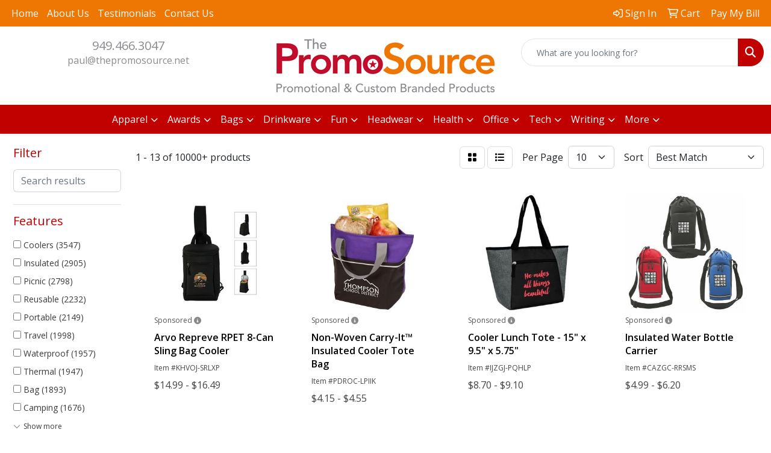

--- FILE ---
content_type: text/html
request_url: https://www.thepromosource.net/ws/ws.dll/StartSrch?UID=9915&WENavID=17343988
body_size: 11738
content:
<!DOCTYPE html>
<html lang="en"><head>
<meta charset="utf-8">
<meta http-equiv="X-UA-Compatible" content="IE=edge">
<meta name="viewport" content="width=device-width, initial-scale=1">
<!-- The above 3 meta tags *must* come first in the head; any other head content must come *after* these tags -->


<link href="/distsite/styles/8/css/bootstrap.min.css" rel="stylesheet" />
<link href="https://fonts.googleapis.com/css?family=Open+Sans:400,600|Oswald:400,600" rel="stylesheet">
<link href="/distsite/styles/8/css/owl.carousel.min.css" rel="stylesheet">
<link href="/distsite/styles/8/css/nouislider.css" rel="stylesheet">
<!--<link href="/distsite/styles/8/css/menu.css" rel="stylesheet"/>-->
<link href="/distsite/styles/8/css/flexslider.css" rel="stylesheet">
<link href="/distsite/styles/8/css/all.min.css" rel="stylesheet">
<link href="/distsite/styles/8/css/slick/slick.css" rel="stylesheet"/>
<link href="/distsite/styles/8/css/lightbox/lightbox.css" rel="stylesheet"  />
<link href="/distsite/styles/8/css/yamm.css" rel="stylesheet" />
<!-- Custom styles for this theme -->
<link href="/we/we.dll/StyleSheet?UN=9915&Type=WETheme&TS=C44806.3585069444" rel="stylesheet">
<!-- Custom styles for this theme -->
<link href="/we/we.dll/StyleSheet?UN=9915&Type=WETheme-PS&TS=C44806.3585069444" rel="stylesheet">


<!-- HTML5 shim and Respond.js for IE8 support of HTML5 elements and media queries -->
<!--[if lt IE 9]>
      <script src="https://oss.maxcdn.com/html5shiv/3.7.3/html5shiv.min.js"></script>
      <script src="https://oss.maxcdn.com/respond/1.4.2/respond.min.js"></script>
    <![endif]-->

</head>

<body style="background:#fff;">


  <!-- Slide-Out Menu -->
  <div id="filter-menu" class="filter-menu">
    <button id="close-menu" class="btn-close"></button>
    <div class="menu-content">
      
<aside class="filter-sidebar">



<div class="filter-section first">
	<h2>Filter</h2>
	 <div class="input-group mb-3">
	 <input type="text" style="border-right:0;" placeholder="Search results" class="form-control text-search-within-results" name="SearchWithinResults" value="" maxlength="100" onkeyup="HandleTextFilter(event);">
	  <label class="input-group-text" style="background-color:#fff;"><a  style="display:none;" href="javascript:void(0);" class="remove-filter" data-toggle="tooltip" title="Clear" onclick="ClearTextFilter();"><i class="far fa-times" aria-hidden="true"></i> <span class="fa-sr-only">x</span></a></label>
	</div>
</div>

<a href="javascript:void(0);" class="clear-filters"  style="display:none;" onclick="ClearDrillDown();">Clear all filters</a>

<div class="filter-section"  style="display:none;">
	<h2>Categories</h2>

	<div class="filter-list">

	 

		<!-- wrapper for more filters -->
        <div class="show-filter">

		</div><!-- showfilters -->

	</div>

		<a href="#" class="show-more"  style="display:none;" >Show more</a>
</div>


<div class="filter-section" >
	<h2>Features</h2>

		<div class="filter-list">

	  		<div class="checkbox"><label><input class="filtercheckbox" type="checkbox" name="2|Coolers" ><span> Coolers (3547)</span></label></div><div class="checkbox"><label><input class="filtercheckbox" type="checkbox" name="2|Insulated" ><span> Insulated (2905)</span></label></div><div class="checkbox"><label><input class="filtercheckbox" type="checkbox" name="2|Picnic" ><span> Picnic (2798)</span></label></div><div class="checkbox"><label><input class="filtercheckbox" type="checkbox" name="2|Reusable" ><span> Reusable (2232)</span></label></div><div class="checkbox"><label><input class="filtercheckbox" type="checkbox" name="2|Portable" ><span> Portable (2149)</span></label></div><div class="checkbox"><label><input class="filtercheckbox" type="checkbox" name="2|Travel" ><span> Travel (1998)</span></label></div><div class="checkbox"><label><input class="filtercheckbox" type="checkbox" name="2|Waterproof" ><span> Waterproof (1957)</span></label></div><div class="checkbox"><label><input class="filtercheckbox" type="checkbox" name="2|Thermal" ><span> Thermal (1947)</span></label></div><div class="checkbox"><label><input class="filtercheckbox" type="checkbox" name="2|Bag" ><span> Bag (1893)</span></label></div><div class="checkbox"><label><input class="filtercheckbox" type="checkbox" name="2|Camping" ><span> Camping (1676)</span></label></div><div class="show-filter"><div class="checkbox"><label><input class="filtercheckbox" type="checkbox" name="2|Storage" ><span> Storage (1656)</span></label></div><div class="checkbox"><label><input class="filtercheckbox" type="checkbox" name="2|Lunch" ><span> Lunch (1619)</span></label></div><div class="checkbox"><label><input class="filtercheckbox" type="checkbox" name="2|Outdoor" ><span> Outdoor (1595)</span></label></div><div class="checkbox"><label><input class="filtercheckbox" type="checkbox" name="2|Tote" ><span> Tote (1587)</span></label></div><div class="checkbox"><label><input class="filtercheckbox" type="checkbox" name="2|Cooler bag" ><span> Cooler bag (1474)</span></label></div><div class="checkbox"><label><input class="filtercheckbox" type="checkbox" name="2|Food" ><span> Food (1459)</span></label></div><div class="checkbox"><label><input class="filtercheckbox" type="checkbox" name="2|Durable" ><span> Durable (1405)</span></label></div><div class="checkbox"><label><input class="filtercheckbox" type="checkbox" name="2|Lunch bag" ><span> Lunch bag (1321)</span></label></div><div class="checkbox"><label><input class="filtercheckbox" type="checkbox" name="2|Handles" ><span> Handles (1269)</span></label></div><div class="checkbox"><label><input class="filtercheckbox" type="checkbox" name="2|Leakproof" ><span> Leakproof (1244)</span></label></div><div class="checkbox"><label><input class="filtercheckbox" type="checkbox" name="2|Beach" ><span> Beach (1158)</span></label></div><div class="checkbox"><label><input class="filtercheckbox" type="checkbox" name="2|Lightweight" ><span> Lightweight (1137)</span></label></div><div class="checkbox"><label><input class="filtercheckbox" type="checkbox" name="2|Zipper" ><span> Zipper (1007)</span></label></div><div class="checkbox"><label><input class="filtercheckbox" type="checkbox" name="2|Insulation" ><span> Insulation (820)</span></label></div><div class="checkbox"><label><input class="filtercheckbox" type="checkbox" name="2|Beverage" ><span> Beverage (810)</span></label></div><div class="checkbox"><label><input class="filtercheckbox" type="checkbox" name="2|Container" ><span> Container (778)</span></label></div><div class="checkbox"><label><input class="filtercheckbox" type="checkbox" name="2|Handbag" ><span> Handbag (747)</span></label></div><div class="checkbox"><label><input class="filtercheckbox" type="checkbox" name="2|Foldable" ><span> Foldable (667)</span></label></div><div class="checkbox"><label><input class="filtercheckbox" type="checkbox" name="2|Grocery" ><span> Grocery (655)</span></label></div><div class="checkbox"><label><input class="filtercheckbox" type="checkbox" name="2|School" ><span> School (648)</span></label></div><div class="checkbox"><label><input class="filtercheckbox" type="checkbox" name="2|Large capacity" ><span> Large capacity (628)</span></label></div><div class="checkbox"><label><input class="filtercheckbox" type="checkbox" name="2|Insulated bag" ><span> Insulated bag (609)</span></label></div><div class="checkbox"><label><input class="filtercheckbox" type="checkbox" name="2|Cold" ><span> Cold (605)</span></label></div><div class="checkbox"><label><input class="filtercheckbox" type="checkbox" name="2|Collapsible" ><span> Collapsible (598)</span></label></div><div class="checkbox"><label><input class="filtercheckbox" type="checkbox" name="2|Lunch box" ><span> Lunch box (569)</span></label></div><div class="checkbox"><label><input class="filtercheckbox" type="checkbox" name="2|Work" ><span> Work (543)</span></label></div><div class="checkbox"><label><input class="filtercheckbox" type="checkbox" name="2|Office" ><span> Office (498)</span></label></div><div class="checkbox"><label><input class="filtercheckbox" type="checkbox" name="2|Carrier" ><span> Carrier (484)</span></label></div><div class="checkbox"><label><input class="filtercheckbox" type="checkbox" name="2|Box" ><span> Box (469)</span></label></div><div class="checkbox"><label><input class="filtercheckbox" type="checkbox" name="2|Large" ><span> Large (460)</span></label></div><div class="checkbox"><label><input class="filtercheckbox" type="checkbox" name="2|Drinks" ><span> Drinks (450)</span></label></div><div class="checkbox"><label><input class="filtercheckbox" type="checkbox" name="2|Hiking" ><span> Hiking (428)</span></label></div><div class="checkbox"><label><input class="filtercheckbox" type="checkbox" name="2|Organizer" ><span> Organizer (428)</span></label></div><div class="checkbox"><label><input class="filtercheckbox" type="checkbox" name="2|Pocket" ><span> Pocket (421)</span></label></div><div class="checkbox"><label><input class="filtercheckbox" type="checkbox" name="2|Tote bag" ><span> Tote bag (419)</span></label></div><div class="checkbox"><label><input class="filtercheckbox" type="checkbox" name="2|Zipper closure" ><span> Zipper closure (419)</span></label></div><div class="checkbox"><label><input class="filtercheckbox" type="checkbox" name="2|Shopping" ><span> Shopping (418)</span></label></div><div class="checkbox"><label><input class="filtercheckbox" type="checkbox" name="2|Backpack" ><span> Backpack (408)</span></label></div><div class="checkbox"><label><input class="filtercheckbox" type="checkbox" name="2|Ice" ><span> Ice (403)</span></label></div><div class="checkbox"><label><input class="filtercheckbox" type="checkbox" name="2|Food storage" ><span> Food storage (398)</span></label></div></div>

			<!-- wrapper for more filters -->
			<div class="show-filter">

			</div><!-- showfilters -->
 		</div>
		<a href="#" class="show-more"  >Show more</a>


</div>


<div class="filter-section" >
	<h2>Colors</h2>

		<div class="filter-list">

		  	<div class="checkbox"><label><input class="filtercheckbox" type="checkbox" name="1|Black" ><span> Black (6883)</span></label></div><div class="checkbox"><label><input class="filtercheckbox" type="checkbox" name="1|Gray" ><span> Gray (4298)</span></label></div><div class="checkbox"><label><input class="filtercheckbox" type="checkbox" name="1|Blue" ><span> Blue (3914)</span></label></div><div class="checkbox"><label><input class="filtercheckbox" type="checkbox" name="1|Red" ><span> Red (3856)</span></label></div><div class="checkbox"><label><input class="filtercheckbox" type="checkbox" name="1|Green" ><span> Green (2415)</span></label></div><div class="checkbox"><label><input class="filtercheckbox" type="checkbox" name="1|Navy blue" ><span> Navy blue (2035)</span></label></div><div class="checkbox"><label><input class="filtercheckbox" type="checkbox" name="1|Pink" ><span> Pink (1776)</span></label></div><div class="checkbox"><label><input class="filtercheckbox" type="checkbox" name="1|Orange" ><span> Orange (1424)</span></label></div><div class="checkbox"><label><input class="filtercheckbox" type="checkbox" name="1|White" ><span> White (1119)</span></label></div><div class="checkbox"><label><input class="filtercheckbox" type="checkbox" name="1|Yellow" ><span> Yellow (1059)</span></label></div><div class="show-filter"><div class="checkbox"><label><input class="filtercheckbox" type="checkbox" name="1|Purple" ><span> Purple (1018)</span></label></div><div class="checkbox"><label><input class="filtercheckbox" type="checkbox" name="1|Royal blue" ><span> Royal blue (842)</span></label></div><div class="checkbox"><label><input class="filtercheckbox" type="checkbox" name="1|Brown" ><span> Brown (632)</span></label></div><div class="checkbox"><label><input class="filtercheckbox" type="checkbox" name="1|Dark blue" ><span> Dark blue (467)</span></label></div><div class="checkbox"><label><input class="filtercheckbox" type="checkbox" name="1|Various" ><span> Various (384)</span></label></div><div class="checkbox"><label><input class="filtercheckbox" type="checkbox" name="1|Light blue" ><span> Light blue (364)</span></label></div><div class="checkbox"><label><input class="filtercheckbox" type="checkbox" name="1|Lime green" ><span> Lime green (283)</span></label></div><div class="checkbox"><label><input class="filtercheckbox" type="checkbox" name="1|Dark gray" ><span> Dark gray (246)</span></label></div><div class="checkbox"><label><input class="filtercheckbox" type="checkbox" name="1|Navy" ><span> Navy (208)</span></label></div><div class="checkbox"><label><input class="filtercheckbox" type="checkbox" name="1|Beige" ><span> Beige (203)</span></label></div><div class="checkbox"><label><input class="filtercheckbox" type="checkbox" name="1|Red/black" ><span> Red/black (153)</span></label></div><div class="checkbox"><label><input class="filtercheckbox" type="checkbox" name="1|Light gray" ><span> Light gray (147)</span></label></div><div class="checkbox"><label><input class="filtercheckbox" type="checkbox" name="1|Wine red" ><span> Wine red (145)</span></label></div><div class="checkbox"><label><input class="filtercheckbox" type="checkbox" name="1|Rose red" ><span> Rose red (143)</span></label></div><div class="checkbox"><label><input class="filtercheckbox" type="checkbox" name="1|Light green" ><span> Light green (142)</span></label></div><div class="checkbox"><label><input class="filtercheckbox" type="checkbox" name="1|Dark green" ><span> Dark green (138)</span></label></div><div class="checkbox"><label><input class="filtercheckbox" type="checkbox" name="1|Gray/black" ><span> Gray/black (126)</span></label></div><div class="checkbox"><label><input class="filtercheckbox" type="checkbox" name="1|Khaki" ><span> Khaki (123)</span></label></div><div class="checkbox"><label><input class="filtercheckbox" type="checkbox" name="1|Teal" ><span> Teal (111)</span></label></div><div class="checkbox"><label><input class="filtercheckbox" type="checkbox" name="1|Royal blue/black" ><span> Royal blue/black (108)</span></label></div><div class="checkbox"><label><input class="filtercheckbox" type="checkbox" name="1|Teal blue" ><span> Teal blue (94)</span></label></div><div class="checkbox"><label><input class="filtercheckbox" type="checkbox" name="1|Burgundy" ><span> Burgundy (92)</span></label></div><div class="checkbox"><label><input class="filtercheckbox" type="checkbox" name="1|Burgundy red" ><span> Burgundy red (92)</span></label></div><div class="checkbox"><label><input class="filtercheckbox" type="checkbox" name="1|Silver" ><span> Silver (92)</span></label></div><div class="checkbox"><label><input class="filtercheckbox" type="checkbox" name="1|Clear" ><span> Clear (89)</span></label></div><div class="checkbox"><label><input class="filtercheckbox" type="checkbox" name="1|Forest green" ><span> Forest green (78)</span></label></div><div class="checkbox"><label><input class="filtercheckbox" type="checkbox" name="1|Black/gray" ><span> Black/gray (77)</span></label></div><div class="checkbox"><label><input class="filtercheckbox" type="checkbox" name="1|Charcoal gray" ><span> Charcoal gray (73)</span></label></div><div class="checkbox"><label><input class="filtercheckbox" type="checkbox" name="1|Khaki beige" ><span> Khaki beige (71)</span></label></div><div class="checkbox"><label><input class="filtercheckbox" type="checkbox" name="1|Black/red" ><span> Black/red (68)</span></label></div><div class="checkbox"><label><input class="filtercheckbox" type="checkbox" name="1|Coffee brown" ><span> Coffee brown (65)</span></label></div><div class="checkbox"><label><input class="filtercheckbox" type="checkbox" name="1|Maroon red" ><span> Maroon red (65)</span></label></div><div class="checkbox"><label><input class="filtercheckbox" type="checkbox" name="1|Dark red" ><span> Dark red (63)</span></label></div><div class="checkbox"><label><input class="filtercheckbox" type="checkbox" name="1|Royal" ><span> Royal (63)</span></label></div><div class="checkbox"><label><input class="filtercheckbox" type="checkbox" name="1|Sky blue" ><span> Sky blue (63)</span></label></div><div class="checkbox"><label><input class="filtercheckbox" type="checkbox" name="1|Camouflage green" ><span> Camouflage green (60)</span></label></div><div class="checkbox"><label><input class="filtercheckbox" type="checkbox" name="1|Gold" ><span> Gold (58)</span></label></div><div class="checkbox"><label><input class="filtercheckbox" type="checkbox" name="1|Black/white" ><span> Black/white (57)</span></label></div><div class="checkbox"><label><input class="filtercheckbox" type="checkbox" name="1|Blue/black" ><span> Blue/black (54)</span></label></div><div class="checkbox"><label><input class="filtercheckbox" type="checkbox" name="1|Teal green" ><span> Teal green (53)</span></label></div></div>


			<!-- wrapper for more filters -->
			<div class="show-filter">

			</div><!-- showfilters -->

		  </div>

		<a href="#" class="show-more"  >Show more</a>
</div>


<div class="filter-section"  >
	<h2>Price Range</h2>
	<div class="filter-price-wrap">
		<div class="filter-price-inner">
			<div class="input-group">
				<span class="input-group-text input-group-text-white">$</span>
				<input type="text" class="form-control form-control-sm filter-min-prices" name="min-prices" value="" placeholder="Min" onkeyup="HandlePriceFilter(event);">
			</div>
			<div class="input-group">
				<span class="input-group-text input-group-text-white">$</span>
				<input type="text" class="form-control form-control-sm filter-max-prices" name="max-prices" value="" placeholder="Max" onkeyup="HandlePriceFilter(event);">
			</div>
		</div>
		<a href="javascript:void(0)" onclick="SetPriceFilter();" ><i class="fa-solid fa-chevron-right"></i></a>
	</div>
</div>

<div class="filter-section"   >
	<h2>Quantity</h2>
	<div class="filter-price-wrap mb-2">
		<input type="text" class="form-control form-control-sm filter-quantity" value="" placeholder="Qty" onkeyup="HandleQuantityFilter(event);">
		<a href="javascript:void(0)" onclick="SetQuantityFilter();"><i class="fa-solid fa-chevron-right"></i></a>
	</div>
</div>




	</aside>

    </div>
</div>




	<div class="container-fluid">
		<div class="row">

			<div class="col-md-3 col-lg-2">
        <div class="d-none d-md-block">
          <div id="desktop-filter">
            
<aside class="filter-sidebar">



<div class="filter-section first">
	<h2>Filter</h2>
	 <div class="input-group mb-3">
	 <input type="text" style="border-right:0;" placeholder="Search results" class="form-control text-search-within-results" name="SearchWithinResults" value="" maxlength="100" onkeyup="HandleTextFilter(event);">
	  <label class="input-group-text" style="background-color:#fff;"><a  style="display:none;" href="javascript:void(0);" class="remove-filter" data-toggle="tooltip" title="Clear" onclick="ClearTextFilter();"><i class="far fa-times" aria-hidden="true"></i> <span class="fa-sr-only">x</span></a></label>
	</div>
</div>

<a href="javascript:void(0);" class="clear-filters"  style="display:none;" onclick="ClearDrillDown();">Clear all filters</a>

<div class="filter-section"  style="display:none;">
	<h2>Categories</h2>

	<div class="filter-list">

	 

		<!-- wrapper for more filters -->
        <div class="show-filter">

		</div><!-- showfilters -->

	</div>

		<a href="#" class="show-more"  style="display:none;" >Show more</a>
</div>


<div class="filter-section" >
	<h2>Features</h2>

		<div class="filter-list">

	  		<div class="checkbox"><label><input class="filtercheckbox" type="checkbox" name="2|Coolers" ><span> Coolers (3547)</span></label></div><div class="checkbox"><label><input class="filtercheckbox" type="checkbox" name="2|Insulated" ><span> Insulated (2905)</span></label></div><div class="checkbox"><label><input class="filtercheckbox" type="checkbox" name="2|Picnic" ><span> Picnic (2798)</span></label></div><div class="checkbox"><label><input class="filtercheckbox" type="checkbox" name="2|Reusable" ><span> Reusable (2232)</span></label></div><div class="checkbox"><label><input class="filtercheckbox" type="checkbox" name="2|Portable" ><span> Portable (2149)</span></label></div><div class="checkbox"><label><input class="filtercheckbox" type="checkbox" name="2|Travel" ><span> Travel (1998)</span></label></div><div class="checkbox"><label><input class="filtercheckbox" type="checkbox" name="2|Waterproof" ><span> Waterproof (1957)</span></label></div><div class="checkbox"><label><input class="filtercheckbox" type="checkbox" name="2|Thermal" ><span> Thermal (1947)</span></label></div><div class="checkbox"><label><input class="filtercheckbox" type="checkbox" name="2|Bag" ><span> Bag (1893)</span></label></div><div class="checkbox"><label><input class="filtercheckbox" type="checkbox" name="2|Camping" ><span> Camping (1676)</span></label></div><div class="show-filter"><div class="checkbox"><label><input class="filtercheckbox" type="checkbox" name="2|Storage" ><span> Storage (1656)</span></label></div><div class="checkbox"><label><input class="filtercheckbox" type="checkbox" name="2|Lunch" ><span> Lunch (1619)</span></label></div><div class="checkbox"><label><input class="filtercheckbox" type="checkbox" name="2|Outdoor" ><span> Outdoor (1595)</span></label></div><div class="checkbox"><label><input class="filtercheckbox" type="checkbox" name="2|Tote" ><span> Tote (1587)</span></label></div><div class="checkbox"><label><input class="filtercheckbox" type="checkbox" name="2|Cooler bag" ><span> Cooler bag (1474)</span></label></div><div class="checkbox"><label><input class="filtercheckbox" type="checkbox" name="2|Food" ><span> Food (1459)</span></label></div><div class="checkbox"><label><input class="filtercheckbox" type="checkbox" name="2|Durable" ><span> Durable (1405)</span></label></div><div class="checkbox"><label><input class="filtercheckbox" type="checkbox" name="2|Lunch bag" ><span> Lunch bag (1321)</span></label></div><div class="checkbox"><label><input class="filtercheckbox" type="checkbox" name="2|Handles" ><span> Handles (1269)</span></label></div><div class="checkbox"><label><input class="filtercheckbox" type="checkbox" name="2|Leakproof" ><span> Leakproof (1244)</span></label></div><div class="checkbox"><label><input class="filtercheckbox" type="checkbox" name="2|Beach" ><span> Beach (1158)</span></label></div><div class="checkbox"><label><input class="filtercheckbox" type="checkbox" name="2|Lightweight" ><span> Lightweight (1137)</span></label></div><div class="checkbox"><label><input class="filtercheckbox" type="checkbox" name="2|Zipper" ><span> Zipper (1007)</span></label></div><div class="checkbox"><label><input class="filtercheckbox" type="checkbox" name="2|Insulation" ><span> Insulation (820)</span></label></div><div class="checkbox"><label><input class="filtercheckbox" type="checkbox" name="2|Beverage" ><span> Beverage (810)</span></label></div><div class="checkbox"><label><input class="filtercheckbox" type="checkbox" name="2|Container" ><span> Container (778)</span></label></div><div class="checkbox"><label><input class="filtercheckbox" type="checkbox" name="2|Handbag" ><span> Handbag (747)</span></label></div><div class="checkbox"><label><input class="filtercheckbox" type="checkbox" name="2|Foldable" ><span> Foldable (667)</span></label></div><div class="checkbox"><label><input class="filtercheckbox" type="checkbox" name="2|Grocery" ><span> Grocery (655)</span></label></div><div class="checkbox"><label><input class="filtercheckbox" type="checkbox" name="2|School" ><span> School (648)</span></label></div><div class="checkbox"><label><input class="filtercheckbox" type="checkbox" name="2|Large capacity" ><span> Large capacity (628)</span></label></div><div class="checkbox"><label><input class="filtercheckbox" type="checkbox" name="2|Insulated bag" ><span> Insulated bag (609)</span></label></div><div class="checkbox"><label><input class="filtercheckbox" type="checkbox" name="2|Cold" ><span> Cold (605)</span></label></div><div class="checkbox"><label><input class="filtercheckbox" type="checkbox" name="2|Collapsible" ><span> Collapsible (598)</span></label></div><div class="checkbox"><label><input class="filtercheckbox" type="checkbox" name="2|Lunch box" ><span> Lunch box (569)</span></label></div><div class="checkbox"><label><input class="filtercheckbox" type="checkbox" name="2|Work" ><span> Work (543)</span></label></div><div class="checkbox"><label><input class="filtercheckbox" type="checkbox" name="2|Office" ><span> Office (498)</span></label></div><div class="checkbox"><label><input class="filtercheckbox" type="checkbox" name="2|Carrier" ><span> Carrier (484)</span></label></div><div class="checkbox"><label><input class="filtercheckbox" type="checkbox" name="2|Box" ><span> Box (469)</span></label></div><div class="checkbox"><label><input class="filtercheckbox" type="checkbox" name="2|Large" ><span> Large (460)</span></label></div><div class="checkbox"><label><input class="filtercheckbox" type="checkbox" name="2|Drinks" ><span> Drinks (450)</span></label></div><div class="checkbox"><label><input class="filtercheckbox" type="checkbox" name="2|Hiking" ><span> Hiking (428)</span></label></div><div class="checkbox"><label><input class="filtercheckbox" type="checkbox" name="2|Organizer" ><span> Organizer (428)</span></label></div><div class="checkbox"><label><input class="filtercheckbox" type="checkbox" name="2|Pocket" ><span> Pocket (421)</span></label></div><div class="checkbox"><label><input class="filtercheckbox" type="checkbox" name="2|Tote bag" ><span> Tote bag (419)</span></label></div><div class="checkbox"><label><input class="filtercheckbox" type="checkbox" name="2|Zipper closure" ><span> Zipper closure (419)</span></label></div><div class="checkbox"><label><input class="filtercheckbox" type="checkbox" name="2|Shopping" ><span> Shopping (418)</span></label></div><div class="checkbox"><label><input class="filtercheckbox" type="checkbox" name="2|Backpack" ><span> Backpack (408)</span></label></div><div class="checkbox"><label><input class="filtercheckbox" type="checkbox" name="2|Ice" ><span> Ice (403)</span></label></div><div class="checkbox"><label><input class="filtercheckbox" type="checkbox" name="2|Food storage" ><span> Food storage (398)</span></label></div></div>

			<!-- wrapper for more filters -->
			<div class="show-filter">

			</div><!-- showfilters -->
 		</div>
		<a href="#" class="show-more"  >Show more</a>


</div>


<div class="filter-section" >
	<h2>Colors</h2>

		<div class="filter-list">

		  	<div class="checkbox"><label><input class="filtercheckbox" type="checkbox" name="1|Black" ><span> Black (6883)</span></label></div><div class="checkbox"><label><input class="filtercheckbox" type="checkbox" name="1|Gray" ><span> Gray (4298)</span></label></div><div class="checkbox"><label><input class="filtercheckbox" type="checkbox" name="1|Blue" ><span> Blue (3914)</span></label></div><div class="checkbox"><label><input class="filtercheckbox" type="checkbox" name="1|Red" ><span> Red (3856)</span></label></div><div class="checkbox"><label><input class="filtercheckbox" type="checkbox" name="1|Green" ><span> Green (2415)</span></label></div><div class="checkbox"><label><input class="filtercheckbox" type="checkbox" name="1|Navy blue" ><span> Navy blue (2035)</span></label></div><div class="checkbox"><label><input class="filtercheckbox" type="checkbox" name="1|Pink" ><span> Pink (1776)</span></label></div><div class="checkbox"><label><input class="filtercheckbox" type="checkbox" name="1|Orange" ><span> Orange (1424)</span></label></div><div class="checkbox"><label><input class="filtercheckbox" type="checkbox" name="1|White" ><span> White (1119)</span></label></div><div class="checkbox"><label><input class="filtercheckbox" type="checkbox" name="1|Yellow" ><span> Yellow (1059)</span></label></div><div class="show-filter"><div class="checkbox"><label><input class="filtercheckbox" type="checkbox" name="1|Purple" ><span> Purple (1018)</span></label></div><div class="checkbox"><label><input class="filtercheckbox" type="checkbox" name="1|Royal blue" ><span> Royal blue (842)</span></label></div><div class="checkbox"><label><input class="filtercheckbox" type="checkbox" name="1|Brown" ><span> Brown (632)</span></label></div><div class="checkbox"><label><input class="filtercheckbox" type="checkbox" name="1|Dark blue" ><span> Dark blue (467)</span></label></div><div class="checkbox"><label><input class="filtercheckbox" type="checkbox" name="1|Various" ><span> Various (384)</span></label></div><div class="checkbox"><label><input class="filtercheckbox" type="checkbox" name="1|Light blue" ><span> Light blue (364)</span></label></div><div class="checkbox"><label><input class="filtercheckbox" type="checkbox" name="1|Lime green" ><span> Lime green (283)</span></label></div><div class="checkbox"><label><input class="filtercheckbox" type="checkbox" name="1|Dark gray" ><span> Dark gray (246)</span></label></div><div class="checkbox"><label><input class="filtercheckbox" type="checkbox" name="1|Navy" ><span> Navy (208)</span></label></div><div class="checkbox"><label><input class="filtercheckbox" type="checkbox" name="1|Beige" ><span> Beige (203)</span></label></div><div class="checkbox"><label><input class="filtercheckbox" type="checkbox" name="1|Red/black" ><span> Red/black (153)</span></label></div><div class="checkbox"><label><input class="filtercheckbox" type="checkbox" name="1|Light gray" ><span> Light gray (147)</span></label></div><div class="checkbox"><label><input class="filtercheckbox" type="checkbox" name="1|Wine red" ><span> Wine red (145)</span></label></div><div class="checkbox"><label><input class="filtercheckbox" type="checkbox" name="1|Rose red" ><span> Rose red (143)</span></label></div><div class="checkbox"><label><input class="filtercheckbox" type="checkbox" name="1|Light green" ><span> Light green (142)</span></label></div><div class="checkbox"><label><input class="filtercheckbox" type="checkbox" name="1|Dark green" ><span> Dark green (138)</span></label></div><div class="checkbox"><label><input class="filtercheckbox" type="checkbox" name="1|Gray/black" ><span> Gray/black (126)</span></label></div><div class="checkbox"><label><input class="filtercheckbox" type="checkbox" name="1|Khaki" ><span> Khaki (123)</span></label></div><div class="checkbox"><label><input class="filtercheckbox" type="checkbox" name="1|Teal" ><span> Teal (111)</span></label></div><div class="checkbox"><label><input class="filtercheckbox" type="checkbox" name="1|Royal blue/black" ><span> Royal blue/black (108)</span></label></div><div class="checkbox"><label><input class="filtercheckbox" type="checkbox" name="1|Teal blue" ><span> Teal blue (94)</span></label></div><div class="checkbox"><label><input class="filtercheckbox" type="checkbox" name="1|Burgundy" ><span> Burgundy (92)</span></label></div><div class="checkbox"><label><input class="filtercheckbox" type="checkbox" name="1|Burgundy red" ><span> Burgundy red (92)</span></label></div><div class="checkbox"><label><input class="filtercheckbox" type="checkbox" name="1|Silver" ><span> Silver (92)</span></label></div><div class="checkbox"><label><input class="filtercheckbox" type="checkbox" name="1|Clear" ><span> Clear (89)</span></label></div><div class="checkbox"><label><input class="filtercheckbox" type="checkbox" name="1|Forest green" ><span> Forest green (78)</span></label></div><div class="checkbox"><label><input class="filtercheckbox" type="checkbox" name="1|Black/gray" ><span> Black/gray (77)</span></label></div><div class="checkbox"><label><input class="filtercheckbox" type="checkbox" name="1|Charcoal gray" ><span> Charcoal gray (73)</span></label></div><div class="checkbox"><label><input class="filtercheckbox" type="checkbox" name="1|Khaki beige" ><span> Khaki beige (71)</span></label></div><div class="checkbox"><label><input class="filtercheckbox" type="checkbox" name="1|Black/red" ><span> Black/red (68)</span></label></div><div class="checkbox"><label><input class="filtercheckbox" type="checkbox" name="1|Coffee brown" ><span> Coffee brown (65)</span></label></div><div class="checkbox"><label><input class="filtercheckbox" type="checkbox" name="1|Maroon red" ><span> Maroon red (65)</span></label></div><div class="checkbox"><label><input class="filtercheckbox" type="checkbox" name="1|Dark red" ><span> Dark red (63)</span></label></div><div class="checkbox"><label><input class="filtercheckbox" type="checkbox" name="1|Royal" ><span> Royal (63)</span></label></div><div class="checkbox"><label><input class="filtercheckbox" type="checkbox" name="1|Sky blue" ><span> Sky blue (63)</span></label></div><div class="checkbox"><label><input class="filtercheckbox" type="checkbox" name="1|Camouflage green" ><span> Camouflage green (60)</span></label></div><div class="checkbox"><label><input class="filtercheckbox" type="checkbox" name="1|Gold" ><span> Gold (58)</span></label></div><div class="checkbox"><label><input class="filtercheckbox" type="checkbox" name="1|Black/white" ><span> Black/white (57)</span></label></div><div class="checkbox"><label><input class="filtercheckbox" type="checkbox" name="1|Blue/black" ><span> Blue/black (54)</span></label></div><div class="checkbox"><label><input class="filtercheckbox" type="checkbox" name="1|Teal green" ><span> Teal green (53)</span></label></div></div>


			<!-- wrapper for more filters -->
			<div class="show-filter">

			</div><!-- showfilters -->

		  </div>

		<a href="#" class="show-more"  >Show more</a>
</div>


<div class="filter-section"  >
	<h2>Price Range</h2>
	<div class="filter-price-wrap">
		<div class="filter-price-inner">
			<div class="input-group">
				<span class="input-group-text input-group-text-white">$</span>
				<input type="text" class="form-control form-control-sm filter-min-prices" name="min-prices" value="" placeholder="Min" onkeyup="HandlePriceFilter(event);">
			</div>
			<div class="input-group">
				<span class="input-group-text input-group-text-white">$</span>
				<input type="text" class="form-control form-control-sm filter-max-prices" name="max-prices" value="" placeholder="Max" onkeyup="HandlePriceFilter(event);">
			</div>
		</div>
		<a href="javascript:void(0)" onclick="SetPriceFilter();" ><i class="fa-solid fa-chevron-right"></i></a>
	</div>
</div>

<div class="filter-section"   >
	<h2>Quantity</h2>
	<div class="filter-price-wrap mb-2">
		<input type="text" class="form-control form-control-sm filter-quantity" value="" placeholder="Qty" onkeyup="HandleQuantityFilter(event);">
		<a href="javascript:void(0)" onclick="SetQuantityFilter();"><i class="fa-solid fa-chevron-right"></i></a>
	</div>
</div>




	</aside>

          </div>
        </div>
			</div>

			<div class="col-md-9 col-lg-10">
				

				<ol class="breadcrumb"  style="display:none;" >
              		<li><a href="https://www.thepromosource.net" target="_top">Home</a></li>
             	 	<li class="active">Coolers</li>
            	</ol>




				<div id="product-list-controls">

				
						<div class="d-flex align-items-center justify-content-between">
							<div class="d-none d-md-block me-3">
								1 - 13 of  10000+ <span class="d-none d-lg-inline">products</span>
							</div>
					  
						  <!-- Right Aligned Controls -->
						  <div class="product-controls-right d-flex align-items-center">
       
              <button id="show-filter-button" class="btn btn-control d-block d-md-none"><i class="fa-solid fa-filter" aria-hidden="true"></i></button>

							
							<span class="me-3">
								<a href="/ws/ws.dll/StartSrch?UID=9915&WENavID=17343988&View=T&ST=26012118023971077440497284" class="btn btn-control grid" title="Change to Grid View"><i class="fa-solid fa-grid-2" aria-hidden="true"></i>  <span class="fa-sr-only">Grid</span></a>
								<a href="/ws/ws.dll/StartSrch?UID=9915&WENavID=17343988&View=L&ST=26012118023971077440497284" class="btn btn-control" title="Change to List View"><i class="fa-solid fa-list"></i> <span class="fa-sr-only">List</span></a>
							</span>
							
					  
							<!-- Number of Items Per Page -->
							<div class="me-2 d-none d-lg-block">
								<label>Per Page</label>
							</div>
							<div class="me-3 d-none d-md-block">
								<select class="form-select notranslate" onchange="GoToNewURL(this);" aria-label="Items per page">
									<option value="/ws/ws.dll/StartSrch?UID=9915&WENavID=17343988&ST=26012118023971077440497284&PPP=10" selected>10</option><option value="/ws/ws.dll/StartSrch?UID=9915&WENavID=17343988&ST=26012118023971077440497284&PPP=25" >25</option><option value="/ws/ws.dll/StartSrch?UID=9915&WENavID=17343988&ST=26012118023971077440497284&PPP=50" >50</option><option value="/ws/ws.dll/StartSrch?UID=9915&WENavID=17343988&ST=26012118023971077440497284&PPP=100" >100</option><option value="/ws/ws.dll/StartSrch?UID=9915&WENavID=17343988&ST=26012118023971077440497284&PPP=250" >250</option>
								
								</select>
							</div>
					  
							<!-- Sort By -->
							<div class="d-none d-lg-block me-2">
								<label>Sort</label>
							</div>
							<div>
								<select class="form-select" onchange="GoToNewURL(this);">
									<option value="/ws/ws.dll/StartSrch?UID=9915&WENavID=17343988&Sort=0">Best Match</option><option value="/ws/ws.dll/StartSrch?UID=9915&WENavID=17343988&Sort=3">Most Popular</option><option value="/ws/ws.dll/StartSrch?UID=9915&WENavID=17343988&Sort=1">Price (Low to High)</option><option value="/ws/ws.dll/StartSrch?UID=9915&WENavID=17343988&Sort=2">Price (High to Low)</option>
								 </select>
							</div>
						  </div>
						</div>

			  </div>

				<!-- Product Results List -->
				<ul class="thumbnail-list"><li>
 <a href="https://www.thepromosource.net/p/KHVOJ-SRLXP/arvo-repreve-rpet-8-can-sling-bag-cooler" target="_parent" alt="Arvo Repreve RPET 8-Can Sling Bag Cooler" data-adid="50111|8532409" onclick="PostAdStatToService(158532409,1);">
 <div class="pr-list-grid">
		<img class="img-responsive" src="/ws/ws.dll/QPic?SN=50111&P=158532409&I=0&PX=300" alt="Arvo Repreve RPET 8-Can Sling Bag Cooler">
		<p class="pr-list-sponsored">Sponsored <span data-bs-toggle="tooltip" data-container="body" data-bs-placement="top" title="You're seeing this ad based on the product's relevance to your search query."><i class="fa fa-info-circle" aria-hidden="true"></i></span></p>
		<p class="pr-name">Arvo Repreve RPET 8-Can Sling Bag Cooler</p>
		<div class="pr-meta-row">
			<div class="product-reviews"  style="display:none;">
				<div class="rating-stars">
				<i class="fa-solid fa-star-sharp" aria-hidden="true"></i><i class="fa-solid fa-star-sharp" aria-hidden="true"></i><i class="fa-solid fa-star-sharp" aria-hidden="true"></i><i class="fa-solid fa-star-sharp" aria-hidden="true"></i><i class="fa-solid fa-star-sharp" aria-hidden="true"></i>
				</div>
				<span class="rating-count">(0)</span>
			</div>
			
		</div>
		<p class="pr-number"  ><span class="notranslate">Item #KHVOJ-SRLXP</span></p>
		<p class="pr-price"  ><span class="notranslate">$14.99</span> - <span class="notranslate">$16.49</span></p>
 </div>
 </a>
</li>
<li>
 <a href="https://www.thepromosource.net/p/PDROC-LPIIK/non-woven-carry-it-insulated-cooler-tote-bag" target="_parent" alt="Non-Woven Carry-It™ Insulated Cooler Tote Bag" data-adid="50018|5296002" onclick="PostAdStatToService(985296002,1);">
 <div class="pr-list-grid">
		<img class="img-responsive" src="/ws/ws.dll/QPic?SN=50018&P=985296002&I=0&PX=300" alt="Non-Woven Carry-It™ Insulated Cooler Tote Bag">
		<p class="pr-list-sponsored">Sponsored <span data-bs-toggle="tooltip" data-container="body" data-bs-placement="top" title="You're seeing this ad based on the product's relevance to your search query."><i class="fa fa-info-circle" aria-hidden="true"></i></span></p>
		<p class="pr-name">Non-Woven Carry-It™ Insulated Cooler Tote Bag</p>
		<div class="pr-meta-row">
			<div class="product-reviews"  style="display:none;">
				<div class="rating-stars">
				<i class="fa-solid fa-star-sharp active" aria-hidden="true"></i><i class="fa-solid fa-star-sharp active" aria-hidden="true"></i><i class="fa-solid fa-star-sharp active" aria-hidden="true"></i><i class="fa-solid fa-star-sharp active" aria-hidden="true"></i><i class="fa-solid fa-star-sharp active" aria-hidden="true"></i>
				</div>
				<span class="rating-count">(1)</span>
			</div>
			
		</div>
		<p class="pr-number"  ><span class="notranslate">Item #PDROC-LPIIK</span></p>
		<p class="pr-price"  ><span class="notranslate">$4.15</span> - <span class="notranslate">$4.55</span></p>
 </div>
 </a>
</li>
<li>
 <a href="https://www.thepromosource.net/p/IJZGJ-PQHLP/cooler-lunch-tote-15-x-9.5-x-5.75" target="_parent" alt="Cooler Lunch Tote - 15&quot; x 9.5&quot; x 5.75&quot;" data-adid="67080|7140889" onclick="PostAdStatToService(717140889,1);">
 <div class="pr-list-grid">
		<img class="img-responsive" src="/ws/ws.dll/QPic?SN=67080&P=717140889&I=0&PX=300" alt="Cooler Lunch Tote - 15&quot; x 9.5&quot; x 5.75&quot;">
		<p class="pr-list-sponsored">Sponsored <span data-bs-toggle="tooltip" data-container="body" data-bs-placement="top" title="You're seeing this ad based on the product's relevance to your search query."><i class="fa fa-info-circle" aria-hidden="true"></i></span></p>
		<p class="pr-name">Cooler Lunch Tote - 15&quot; x 9.5&quot; x 5.75&quot;</p>
		<div class="pr-meta-row">
			<div class="product-reviews"  style="display:none;">
				<div class="rating-stars">
				<i class="fa-solid fa-star-sharp" aria-hidden="true"></i><i class="fa-solid fa-star-sharp" aria-hidden="true"></i><i class="fa-solid fa-star-sharp" aria-hidden="true"></i><i class="fa-solid fa-star-sharp" aria-hidden="true"></i><i class="fa-solid fa-star-sharp" aria-hidden="true"></i>
				</div>
				<span class="rating-count">(0)</span>
			</div>
			
		</div>
		<p class="pr-number"  ><span class="notranslate">Item #IJZGJ-PQHLP</span></p>
		<p class="pr-price"  ><span class="notranslate">$8.70</span> - <span class="notranslate">$9.10</span></p>
 </div>
 </a>
</li>
<li>
 <a href="https://www.thepromosource.net/p/CAZGC-RRSMS/insulated-water-bottle-carrier" target="_parent" alt="Insulated Water Bottle Carrier" data-adid="50308|8079882" onclick="PostAdStatToService(558079882,1);">
 <div class="pr-list-grid">
		<img class="img-responsive" src="/ws/ws.dll/QPic?SN=50308&P=558079882&I=0&PX=300" alt="Insulated Water Bottle Carrier">
		<p class="pr-list-sponsored">Sponsored <span data-bs-toggle="tooltip" data-container="body" data-bs-placement="top" title="You're seeing this ad based on the product's relevance to your search query."><i class="fa fa-info-circle" aria-hidden="true"></i></span></p>
		<p class="pr-name">Insulated Water Bottle Carrier</p>
		<div class="pr-meta-row">
			<div class="product-reviews"  style="display:none;">
				<div class="rating-stars">
				<i class="fa-solid fa-star-sharp" aria-hidden="true"></i><i class="fa-solid fa-star-sharp" aria-hidden="true"></i><i class="fa-solid fa-star-sharp" aria-hidden="true"></i><i class="fa-solid fa-star-sharp" aria-hidden="true"></i><i class="fa-solid fa-star-sharp" aria-hidden="true"></i>
				</div>
				<span class="rating-count">(0)</span>
			</div>
			
		</div>
		<p class="pr-number"  ><span class="notranslate">Item #CAZGC-RRSMS</span></p>
		<p class="pr-price"  ><span class="notranslate">$4.99</span> - <span class="notranslate">$6.20</span></p>
 </div>
 </a>
</li>
<a name="4" href="#" alt="Item 4"></a>
<li>
 <a href="https://www.thepromosource.net/p/XBUGJ-MBZHT/bellevue-heathered-polyester-insulated-lunch-tote" target="_parent" alt="Bellevue Heathered Polyester Insulated Lunch Tote">
 <div class="pr-list-grid">
		<img class="img-responsive" src="/ws/ws.dll/QPic?SN=60462&P=775518389&I=0&PX=300" alt="Bellevue Heathered Polyester Insulated Lunch Tote">
		<p class="pr-name">Bellevue Heathered Polyester Insulated Lunch Tote</p>
		<div class="pr-meta-row">
			<div class="product-reviews"  style="display:none;">
				<div class="rating-stars">
				<i class="fa-solid fa-star-sharp active" aria-hidden="true"></i><i class="fa-solid fa-star-sharp active" aria-hidden="true"></i><i class="fa-solid fa-star-sharp active" aria-hidden="true"></i><i class="fa-solid fa-star-sharp" aria-hidden="true"></i><i class="fa-solid fa-star-sharp" aria-hidden="true"></i>
				</div>
				<span class="rating-count">(4)</span>
			</div>
			
		</div>
		<p class="pr-number"  ><span class="notranslate">Item #XBUGJ-MBZHT</span></p>
		<p class="pr-price"  ><span class="notranslate">$6.40</span> - <span class="notranslate">$7.77</span></p>
 </div>
 </a>
</li>
<a name="5" href="#" alt="Item 5"></a>
<li>
 <a href="https://www.thepromosource.net/p/ZHXJG-RVWDS/12-can-rejuve-heather-lite-soft-pack-insulated-cooler-bag" target="_parent" alt="12-Can RejuVe® HEATHER LITE Soft Pack Insulated Cooler Bag">
 <div class="pr-list-grid">
		<img class="img-responsive" src="/ws/ws.dll/QPic?SN=69609&P=588152656&I=0&PX=300" alt="12-Can RejuVe® HEATHER LITE Soft Pack Insulated Cooler Bag">
		<p class="pr-name">12-Can RejuVe® HEATHER LITE Soft Pack Insulated Cooler Bag</p>
		<div class="pr-meta-row">
			<div class="product-reviews"  style="display:none;">
				<div class="rating-stars">
				<i class="fa-solid fa-star-sharp active" aria-hidden="true"></i><i class="fa-solid fa-star-sharp active" aria-hidden="true"></i><i class="fa-solid fa-star-sharp active" aria-hidden="true"></i><i class="fa-solid fa-star-sharp active" aria-hidden="true"></i><i class="fa-solid fa-star-sharp active" aria-hidden="true"></i>
				</div>
				<span class="rating-count">(1)</span>
			</div>
			
		</div>
		<p class="pr-number"  ><span class="notranslate">Item #ZHXJG-RVWDS</span></p>
		<p class="pr-price"  ><span class="notranslate">$16.77</span> - <span class="notranslate">$18.69</span></p>
 </div>
 </a>
</li>
<a name="6" href="#" alt="Item 6"></a>
<li>
 <a href="https://www.thepromosource.net/p/OJVMC-QTHFA/8-can-rtic-soft-pack-insulated-cooler-bag-w-bottle-opener-10-x-8.5" target="_parent" alt="8-Can RTIC® Soft Pack Insulated Cooler Bag w/ Bottle Opener 10&quot; x 8.5&quot;">
 <div class="pr-list-grid">
		<img class="img-responsive" src="/ws/ws.dll/QPic?SN=69609&P=787650422&I=0&PX=300" alt="8-Can RTIC® Soft Pack Insulated Cooler Bag w/ Bottle Opener 10&quot; x 8.5&quot;">
		<p class="pr-name">8-Can RTIC® Soft Pack Insulated Cooler Bag w/ Bottle Opener 10&quot; x 8.5&quot;</p>
		<div class="pr-meta-row">
			<div class="product-reviews"  style="display:none;">
				<div class="rating-stars">
				<i class="fa-solid fa-star-sharp active" aria-hidden="true"></i><i class="fa-solid fa-star-sharp active" aria-hidden="true"></i><i class="fa-solid fa-star-sharp active" aria-hidden="true"></i><i class="fa-solid fa-star-sharp active" aria-hidden="true"></i><i class="fa-solid fa-star-sharp active" aria-hidden="true"></i>
				</div>
				<span class="rating-count">(1)</span>
			</div>
			
		</div>
		<p class="pr-number"  ><span class="notranslate">Item #OJVMC-QTHFA</span></p>
		<p class="pr-price"  ><span class="notranslate">$45.40</span> - <span class="notranslate">$57.65</span></p>
 </div>
 </a>
</li>
<a name="7" href="#" alt="Item 7"></a>
<li>
 <a href="https://www.thepromosource.net/p/GATFC-OMPWE/mod-lunch-bagcooler" target="_parent" alt="Mod Lunch Bag/Cooler">
 <div class="pr-list-grid">
		<img class="img-responsive" src="/ws/ws.dll/QPic?SN=50018&P=966619292&I=0&PX=300" alt="Mod Lunch Bag/Cooler">
		<p class="pr-name">Mod Lunch Bag/Cooler</p>
		<div class="pr-meta-row">
			<div class="product-reviews"  style="display:none;">
				<div class="rating-stars">
				<i class="fa-solid fa-star-sharp" aria-hidden="true"></i><i class="fa-solid fa-star-sharp" aria-hidden="true"></i><i class="fa-solid fa-star-sharp" aria-hidden="true"></i><i class="fa-solid fa-star-sharp" aria-hidden="true"></i><i class="fa-solid fa-star-sharp" aria-hidden="true"></i>
				</div>
				<span class="rating-count">(0)</span>
			</div>
			
		</div>
		<p class="pr-number"  ><span class="notranslate">Item #GATFC-OMPWE</span></p>
		<p class="pr-price"  ><span class="notranslate">$8.25</span> - <span class="notranslate">$8.65</span></p>
 </div>
 </a>
</li>
<a name="8" href="#" alt="Item 8"></a>
<li>
 <a href="https://www.thepromosource.net/p/WJUHE-QTHDE/rtic-soft-pack-insulated-everyday-cooler-tote-bag-21.25-x-14.5" target="_parent" alt="RTIC® Soft Pack Insulated Everyday Cooler Tote Bag 21.25&quot; x 14.5&quot;">
 <div class="pr-list-grid">
		<img class="img-responsive" src="/ws/ws.dll/QPic?SN=69609&P=137650374&I=0&PX=300" alt="RTIC® Soft Pack Insulated Everyday Cooler Tote Bag 21.25&quot; x 14.5&quot;">
		<p class="pr-name">RTIC® Soft Pack Insulated Everyday Cooler Tote Bag 21.25&quot; x 14.5&quot;</p>
		<div class="pr-meta-row">
			<div class="product-reviews"  style="display:none;">
				<div class="rating-stars">
				<i class="fa-solid fa-star-sharp active" aria-hidden="true"></i><i class="fa-solid fa-star-sharp active" aria-hidden="true"></i><i class="fa-solid fa-star-sharp active" aria-hidden="true"></i><i class="fa-solid fa-star-sharp active" aria-hidden="true"></i><i class="fa-solid fa-star-sharp active" aria-hidden="true"></i>
				</div>
				<span class="rating-count">(1)</span>
			</div>
			
		</div>
		<p class="pr-number"  ><span class="notranslate">Item #WJUHE-QTHDE</span></p>
		<p class="pr-price"  ><span class="notranslate">$73.00</span> - <span class="notranslate">$86.17</span></p>
 </div>
 </a>
</li>
<a name="9" href="#" alt="Item 9"></a>
<li>
 <a href="https://www.thepromosource.net/p/PERFF-PFDVB/mod-insulated-cooler-backpack" target="_parent" alt="Mod Insulated Cooler Backpack">
 <div class="pr-list-grid">
		<img class="img-responsive" src="/ws/ws.dll/QPic?SN=50018&P=536945095&I=0&PX=300" alt="Mod Insulated Cooler Backpack">
		<p class="pr-name">Mod Insulated Cooler Backpack</p>
		<div class="pr-meta-row">
			<div class="product-reviews"  style="display:none;">
				<div class="rating-stars">
				<i class="fa-solid fa-star-sharp active" aria-hidden="true"></i><i class="fa-solid fa-star-sharp active" aria-hidden="true"></i><i class="fa-solid fa-star-sharp active" aria-hidden="true"></i><i class="fa-solid fa-star-sharp active" aria-hidden="true"></i><i class="fa-solid fa-star-sharp active" aria-hidden="true"></i>
				</div>
				<span class="rating-count">(1)</span>
			</div>
			
		</div>
		<p class="pr-number"  ><span class="notranslate">Item #PERFF-PFDVB</span></p>
		<p class="pr-price"  ><span class="notranslate">$18.99</span> - <span class="notranslate">$20.29</span></p>
 </div>
 </a>
</li>
<a name="10" href="#" alt="Item 10"></a>
<li>
 <a href="https://www.thepromosource.net/p/CDXJF-NMWHB/non-woven-lunch-cooler-tote-bag-9-x-13" target="_parent" alt="Non-Woven Lunch Cooler Tote Bag (9&quot; x 13&quot;)">
 <div class="pr-list-grid">
		<img class="img-responsive" src="/ws/ws.dll/QPic?SN=69609&P=706166655&I=0&PX=300" alt="Non-Woven Lunch Cooler Tote Bag (9&quot; x 13&quot;)">
		<p class="pr-name">Non-Woven Lunch Cooler Tote Bag (9&quot; x 13&quot;)</p>
		<div class="pr-meta-row">
			<div class="product-reviews"  style="display:none;">
				<div class="rating-stars">
				<i class="fa-solid fa-star-sharp active" aria-hidden="true"></i><i class="fa-solid fa-star-sharp active" aria-hidden="true"></i><i class="fa-solid fa-star-sharp active" aria-hidden="true"></i><i class="fa-solid fa-star-sharp active" aria-hidden="true"></i><i class="fa-solid fa-star-sharp active" aria-hidden="true"></i>
				</div>
				<span class="rating-count">(1)</span>
			</div>
			
		</div>
		<p class="pr-number"  ><span class="notranslate">Item #CDXJF-NMWHB</span></p>
		<p class="pr-price"  ><span class="notranslate">$3.28</span> - <span class="notranslate">$5.98</span></p>
 </div>
 </a>
</li>
<a name="11" href="#" alt="Item 11"></a>
<li>
 <a href="https://www.thepromosource.net/p/WDRMC-ODIIO/navigator-cooler-bag" target="_parent" alt="Navigator Cooler Bag">
 <div class="pr-list-grid">
		<img class="img-responsive" src="/ws/ws.dll/QPic?SN=60462&P=706456022&I=0&PX=300" alt="Navigator Cooler Bag">
		<p class="pr-name">Navigator Cooler Bag</p>
		<div class="pr-meta-row">
			<div class="product-reviews"  style="display:none;">
				<div class="rating-stars">
				<i class="fa-solid fa-star-sharp" aria-hidden="true"></i><i class="fa-solid fa-star-sharp" aria-hidden="true"></i><i class="fa-solid fa-star-sharp" aria-hidden="true"></i><i class="fa-solid fa-star-sharp" aria-hidden="true"></i><i class="fa-solid fa-star-sharp" aria-hidden="true"></i>
				</div>
				<span class="rating-count">(0)</span>
			</div>
			
		</div>
		<p class="pr-number"  ><span class="notranslate">Item #WDRMC-ODIIO</span></p>
		<p class="pr-price"  ><span class="notranslate">$20.80</span> - <span class="notranslate">$25.70</span></p>
 </div>
 </a>
</li>
</ul>

			    <ul class="pagination center">
						  <!--
                          <li class="page-item">
                            <a class="page-link" href="#" aria-label="Previous">
                              <span aria-hidden="true">&laquo;</span>
                            </a>
                          </li>
						  -->
							<li class="page-item active"><a class="page-link" href="/ws/ws.dll/StartSrch?UID=9915&WENavID=17343988&ST=26012118023971077440497284&Start=0" title="Page 1" onMouseOver="window.status='Page 1';return true;" onMouseOut="window.status='';return true;"><span class="notranslate">1<span></a></li><li class="page-item"><a class="page-link" href="/ws/ws.dll/StartSrch?UID=9915&WENavID=17343988&ST=26012118023971077440497284&Start=12" title="Page 2" onMouseOver="window.status='Page 2';return true;" onMouseOut="window.status='';return true;"><span class="notranslate">2<span></a></li><li class="page-item"><a class="page-link" href="/ws/ws.dll/StartSrch?UID=9915&WENavID=17343988&ST=26012118023971077440497284&Start=24" title="Page 3" onMouseOver="window.status='Page 3';return true;" onMouseOut="window.status='';return true;"><span class="notranslate">3<span></a></li><li class="page-item"><a class="page-link" href="/ws/ws.dll/StartSrch?UID=9915&WENavID=17343988&ST=26012118023971077440497284&Start=36" title="Page 4" onMouseOver="window.status='Page 4';return true;" onMouseOut="window.status='';return true;"><span class="notranslate">4<span></a></li><li class="page-item"><a class="page-link" href="/ws/ws.dll/StartSrch?UID=9915&WENavID=17343988&ST=26012118023971077440497284&Start=48" title="Page 5" onMouseOver="window.status='Page 5';return true;" onMouseOut="window.status='';return true;"><span class="notranslate">5<span></a></li>
						  
                          <li class="page-item">
                            <a class="page-link" href="/ws/ws.dll/StartSrch?UID=9915&WENavID=17343988&Start=12&ST=26012118023971077440497284" aria-label="Next">
                              <span aria-hidden="true">&raquo;</span>
                            </a>
                          </li>
						  
							  </ul>

			</div>
		</div><!-- row -->

		<div class="row">
            <div class="col-12">
                <!-- Custom footer -->
                
            </div>
        </div>

	</div><!-- conatiner fluid -->


	<!-- Bootstrap core JavaScript
    ================================================== -->
    <!-- Placed at the end of the document so the pages load faster -->
    <script src="/distsite/styles/8/js/jquery.min.js"></script>
    <script src="/distsite/styles/8/js/bootstrap.min.js"></script>
   <script src="/distsite/styles/8/js/custom.js"></script>

	<!-- iFrame Resizer -->
	<script src="/js/iframeResizer.contentWindow.min.js"></script>
	<script src="/js/IFrameUtils.js?20150930"></script> <!-- For custom iframe integration functions (not resizing) -->
	<script>ScrollParentToTop();</script>

	



<!-- Custom - This page only -->
<script>

$(document).ready(function () {
    const $menuButton = $("#show-filter-button");
    const $closeMenuButton = $("#close-menu");
    const $slideMenu = $("#filter-menu");

    // open
    $menuButton.on("click", function (e) {
        e.stopPropagation(); 
        $slideMenu.addClass("open");
    });

    // close
    $closeMenuButton.on("click", function (e) {
        e.stopPropagation(); 
        $slideMenu.removeClass("open");
    });

    // clicking outside
    $(document).on("click", function (e) {
        if (!$slideMenu.is(e.target) && $slideMenu.has(e.target).length === 0) {
            $slideMenu.removeClass("open");
        }
    });

    // prevent click inside the menu from closing it
    $slideMenu.on("click", function (e) {
        e.stopPropagation();
    });
});


$(document).ready(function() {

	
var tooltipTriggerList = [].slice.call(document.querySelectorAll('[data-bs-toggle="tooltip"]'))
var tooltipList = tooltipTriggerList.map(function (tooltipTriggerEl) {
  return new bootstrap.Tooltip(tooltipTriggerEl, {
    'container': 'body'
  })
})


	
 // Filter Sidebar
 $(".show-filter").hide();
 $(".show-more").click(function (e) {
  e.preventDefault();
  $(this).siblings(".filter-list").find(".show-filter").slideToggle(400);
  $(this).toggleClass("show");
  $(this).text() === 'Show more' ? $(this).text('Show less') : $(this).text('Show more');
 });
 
   
});

// Drill-down filter check event
$(".filtercheckbox").click(function() {
  var checkboxid=this.name;
  var checkboxval=this.checked ? '1' : '0';
  GetRequestFromService('/ws/ws.dll/PSSearchFilterEdit?UID=9915&ST=26012118023971077440497284&ID='+encodeURIComponent(checkboxid)+'&Val='+checkboxval);
  ReloadSearchResults();
});

function ClearDrillDown()
{
  $('.text-search-within-results').val('');
  GetRequestFromService('/ws/ws.dll/PSSearchFilterEdit?UID=9915&ST=26012118023971077440497284&Clear=1');
  ReloadSearchResults();
}

function SetPriceFilter()
{
  var low;
  var hi;
  if ($('#filter-menu').hasClass('open')) {
    low = $('#filter-menu .filter-min-prices').val().trim();
    hi = $('#filter-menu .filter-max-prices').val().trim();
  } else {
    low = $('#desktop-filter .filter-min-prices').val().trim();
    hi = $('#desktop-filter .filter-max-prices').val().trim();
  }
  GetRequestFromService('/ws/ws.dll/PSSearchFilterEdit?UID=9915&ST=26012118023971077440497284&ID=3&LowPrc='+low+'&HiPrc='+hi);
  ReloadSearchResults();
}

function SetQuantityFilter()
{
  var qty;
  if ($('#filter-menu').hasClass('open')) {
    qty = $('#filter-menu .filter-quantity').val().trim();
  } else {
    qty = $('#desktop-filter .filter-quantity').val().trim();
  }
  GetRequestFromService('/ws/ws.dll/PSSearchFilterEdit?UID=9915&ST=26012118023971077440497284&ID=4&Qty='+qty);
  ReloadSearchResults();
}

function ReloadSearchResults(textsearch)
{
  var searchText;
  var url = '/ws/ws.dll/StartSrch?UID=9915&ST=26012118023971077440497284&Sort=&View=';
  var newUrl = new URL(url, window.location.origin);

  if ($('#filter-menu').hasClass('open')) {
    searchText = $('#filter-menu .text-search-within-results').val().trim();
  } else {
    searchText = $('#desktop-filter .text-search-within-results').val().trim();
  }

  if (searchText) {
    newUrl.searchParams.set('tf', searchText);
  }

  window.location.href = newUrl.toString();
}

function GoToNewURL(entered)
{
	to=entered.options[entered.selectedIndex].value;
	if (to>"") {
		location=to;
		entered.selectedIndex=0;
	}
}

function PostAdStatToService(AdID, Type)
{
  var URL = '/we/we.dll/AdStat?AdID='+ AdID + '&Type=' +Type;

  // Try using sendBeacon.  Some browsers may block this.
  if (navigator && navigator.sendBeacon) {
      navigator.sendBeacon(URL);
  }
  else {
    // Fall back to this method if sendBeacon is not supported
    // Note: must be synchronous - o/w page unlads before it's called
    // This will not work on Chrome though (which is why we use sendBeacon)
    GetRequestFromService(URL);
  }
}

function HandleTextFilter(e)
{
  if (e.key != 'Enter') return;

  e.preventDefault();
  ReloadSearchResults();
}

function ClearTextFilter()
{
  $('.text-search-within-results').val('');
  ReloadSearchResults();
}

function HandlePriceFilter(e)
{
  if (e.key != 'Enter') return;

  e.preventDefault();
  SetPriceFilter();
}

function HandleQuantityFilter(e)
{
  if (e.key != 'Enter') return;

  e.preventDefault();
  SetQuantityFilter();
}

</script>
<!-- End custom -->



</body>
</html>
